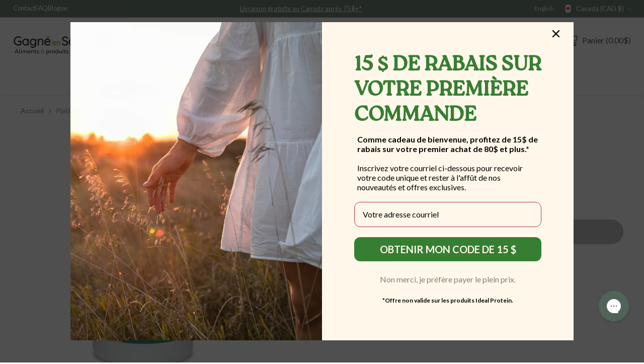

--- FILE ---
content_type: text/javascript; charset=utf-8
request_url: https://www.gagneensante.com/products/vitamines-et-supplements-platinum-vitamin-d3-1000ui-90-gelules.js
body_size: 321
content:
{"id":7724260360385,"title":"Platinum - vitamin d3 1000ui - 90 gélules","handle":"vitamines-et-supplements-platinum-vitamin-d3-1000ui-90-gelules","description":"\u003cbody\u003e\n\u003cp\u003e\r\n\r\n\t\u003c\/p\u003e\r\n\t\t\u003cmeta http-equiv=\"Content-Type\" content=\"text\/html; charset=utf-8\"\u003e\n\u003ctitle\u003e\r\n\t\t\u003c\/title\u003e\r\n\t\t\u003cstyle type=\"text\/css\"\u003e\n\t\t\t.cs95E872D0{text-align:left;text-indent:0pt;margin:0pt 0pt 0pt 0pt}\n\t\t\t.cs6EC991B6{color:#000000;background-color:transparent;font-family:'Trebuchet MS';font-size:12pt;font-weight:normal;font-style:normal;}\n\t\t\u003c\/style\u003e\r\n\t\r\n\t\r\n\t\t\u003cp class=\"cs95E872D0\"\u003e\u003ca name=\"_dx_frag_StartFragment\"\u003e\u003c\/a\u003e\u003cspan class=\"cs6EC991B6\"\u003eVitamine D3 1000UI, un complément essentiel qui apporte un rayon de soleil à votre routine quotidienne. Chaque capsule est chargée de 1000 unités internationales (UI) de vitamine D3, une forme puissante de cette vitamine essentielle. La vitamine D est cruciale pour des os solides, le soutien du système immunitaire et le bien-être général. Avec Platinum - Vitamine D3 1000UI, vous pouvez facilement vous assurer d'obtenir la vitamine D dont votre corps a besoin, quel que soit le temps. C'est la clé pour un vous plus radieux et en meilleure santé.\u003c\/span\u003e\u003ca name=\"_dx_frag_EndFragment\"\u003e\u003c\/a\u003e\u003c\/p\u003e\r\n\r\n\u003c\/body\u003e","published_at":"2023-09-01T14:54:15-04:00","created_at":"2023-09-01T14:54:15-04:00","vendor":"Platinum naturals","type":"Vitamines et suppléments","tags":[],"price":1199,"price_min":1199,"price_max":1199,"available":false,"price_varies":false,"compare_at_price":0,"compare_at_price_min":0,"compare_at_price_max":0,"compare_at_price_varies":false,"variants":[{"id":42812934389953,"title":"Default Title","option1":"Default Title","option2":null,"option3":null,"sku":"PTL658210","requires_shipping":true,"taxable":true,"featured_image":null,"available":false,"name":"Platinum - vitamin d3 1000ui - 90 gélules","public_title":null,"options":["Default Title"],"price":1199,"weight":0,"compare_at_price":0,"inventory_management":"shopify","barcode":"773726031398","quantity_rule":{"min":1,"max":null,"increment":1},"quantity_price_breaks":[],"requires_selling_plan":false,"selling_plan_allocations":[]}],"images":["\/\/cdn.shopify.com\/s\/files\/1\/0279\/0139\/5053\/files\/aee0914e4ec07dfb4c35bee1d6405e2b.jpg?v=1740156149"],"featured_image":"\/\/cdn.shopify.com\/s\/files\/1\/0279\/0139\/5053\/files\/aee0914e4ec07dfb4c35bee1d6405e2b.jpg?v=1740156149","options":[{"name":"Title","position":1,"values":["Default Title"]}],"url":"\/products\/vitamines-et-supplements-platinum-vitamin-d3-1000ui-90-gelules","media":[{"alt":"Platinum - vitamin d3 1000ui - 90 gélules.","id":26874805878977,"position":1,"preview_image":{"aspect_ratio":1.0,"height":1002,"width":1002,"src":"https:\/\/cdn.shopify.com\/s\/files\/1\/0279\/0139\/5053\/files\/aee0914e4ec07dfb4c35bee1d6405e2b.jpg?v=1740156149"},"aspect_ratio":1.0,"height":1002,"media_type":"image","src":"https:\/\/cdn.shopify.com\/s\/files\/1\/0279\/0139\/5053\/files\/aee0914e4ec07dfb4c35bee1d6405e2b.jpg?v=1740156149","width":1002}],"requires_selling_plan":false,"selling_plan_groups":[]}

--- FILE ---
content_type: application/javascript; charset=utf-8
request_url: https://config.gorgias.chat/bundle-loader/shopify/gagneensante.myshopify.com
body_size: -232
content:
console.warn("No Gorgias chat widget installed or found for this Shopify store (gagneensante).")

--- FILE ---
content_type: image/svg+xml
request_url: https://fluorescent.github.io/country-flags/flags/mo.svg
body_size: 220
content:
<svg xmlns="http://www.w3.org/2000/svg" xmlns:xlink="http://www.w3.org/1999/xlink" id="flag-icons-mo" viewBox="0 0 512 512">
  <path fill="#00785e" d="M0 0h512v512H0z"/>
  <path fill="#fbd116" d="M272.5 147.4 256 96.5l-16.5 51 43.3-31.5h-53.6z"/>
  <g id="mo">
    <path fill="#fff" d="M256 353.7H146.7a156 156 0 0 1-4-4.2H256a2.3 2.3 0 0 1 1.5 2c0 1-.6 1.9-1.5 2.2zm0-33.4c.6-1.3 1.9-4.3 1.3-8a13.2 13.2 0 0 0-1.3-4.1 87.4 87.4 0 0 1-34.7 20.2 86.4 86.4 0 0 1-25 3.7h-67.4a154 154 0 0 0 6.3 8.6h65a86.2 86.2 0 0 0 55.8-20.4zM139.1 294a34.4 34.4 0 0 1-10.3 2.2 86.3 86.3 0 0 0 64.8 29.3 86.3 86.3 0 0 0 62.4-26.6 470.3 470.3 0 0 0 4.8-62.9 470.3 470.3 0 0 0-4.8-72.2c-7 6.3-20.2 20-26.4 40.9a86.5 86.5 0 0 0-3.6 24.6 86.1 86.1 0 0 0 14.6 48.1 86.1 86.1 0 0 1-18-52.9 86.1 86.1 0 0 1 8.2-37 34.7 34.7 0 0 1-8-13.8 86 86 0 0 0-11.2 42.6 86.1 86.1 0 0 0 17 51.4 101.4 101.4 0 0 0-78.3-31.5 34.8 34.8 0 0 1 7.2 9.5 101.4 101.4 0 0 1 73.3 31.4 101.3 101.3 0 0 0-65.2-23.6c-13.8 0-27 2.7-39 7.8a86.6 86.6 0 0 0 88 55.6 87 87 0 0 1-15.4 1.4 86.2 86.2 0 0 1-60.1-24.3zM256 388.7h-56.6a153 153 0 0 0 56.6 10.8 11.6 11.6 0 0 0 1.3-5.3 11.7 11.7 0 0 0-1.3-5.5zm0-26.2h-99.9a154 154 0 0 0 8.4 6.7H256a4.9 4.9 0 0 0 1.4-3.3c0-2-1.2-3.1-1.4-3.4zm0 13.4h-81.8a153.2 153.2 0 0 0 15.4 8.5H256a8 8 0 0 0 1.2-4.5 8 8 0 0 0-1.2-4z"/>
    <path fill="#fbd116" d="m155.6 211.7-7-36.4-15.7 33.6 32.4-18-36.8-4.5zm49.3-58.8-29.6-22.3 10.8 35.4 12.1-35-30.3 21.3z"/>
  </g>
  <use xlink:href="#mo" width="100%" height="100%" transform="matrix(-1 0 0 1 512 0)"/>
</svg>


--- FILE ---
content_type: text/javascript
request_url: https://cdn.shopify.com/extensions/019bc5bd-ca83-7a6d-b630-c9439c62c8c3/lantern-251/assets/wishlist-pdp-BlGW73Bb.js
body_size: -585
content:
import{W as WishlistPDPAction}from"./lantern-Cth1XbPh.js";import{r as renderBlocks}from"./render-blocks-BilJRy9A.js";import"./profiling-DnTRkwHL.js";renderBlocks({Component:WishlistPDPAction,type:"wishlist-pdp-action",blockName:"Wishlist Product Page Action"});


--- FILE ---
content_type: text/javascript; charset=utf-8
request_url: https://www.gagneensante.com/products/vitamines-et-supplements-platinum-vitamin-d3-1000ui-90-gelules.js
body_size: 682
content:
{"id":7724260360385,"title":"Platinum - vitamin d3 1000ui - 90 gélules","handle":"vitamines-et-supplements-platinum-vitamin-d3-1000ui-90-gelules","description":"\u003cbody\u003e\n\u003cp\u003e\r\n\r\n\t\u003c\/p\u003e\r\n\t\t\u003cmeta http-equiv=\"Content-Type\" content=\"text\/html; charset=utf-8\"\u003e\n\u003ctitle\u003e\r\n\t\t\u003c\/title\u003e\r\n\t\t\u003cstyle type=\"text\/css\"\u003e\n\t\t\t.cs95E872D0{text-align:left;text-indent:0pt;margin:0pt 0pt 0pt 0pt}\n\t\t\t.cs6EC991B6{color:#000000;background-color:transparent;font-family:'Trebuchet MS';font-size:12pt;font-weight:normal;font-style:normal;}\n\t\t\u003c\/style\u003e\r\n\t\r\n\t\r\n\t\t\u003cp class=\"cs95E872D0\"\u003e\u003ca name=\"_dx_frag_StartFragment\"\u003e\u003c\/a\u003e\u003cspan class=\"cs6EC991B6\"\u003eVitamine D3 1000UI, un complément essentiel qui apporte un rayon de soleil à votre routine quotidienne. Chaque capsule est chargée de 1000 unités internationales (UI) de vitamine D3, une forme puissante de cette vitamine essentielle. La vitamine D est cruciale pour des os solides, le soutien du système immunitaire et le bien-être général. Avec Platinum - Vitamine D3 1000UI, vous pouvez facilement vous assurer d'obtenir la vitamine D dont votre corps a besoin, quel que soit le temps. C'est la clé pour un vous plus radieux et en meilleure santé.\u003c\/span\u003e\u003ca name=\"_dx_frag_EndFragment\"\u003e\u003c\/a\u003e\u003c\/p\u003e\r\n\r\n\u003c\/body\u003e","published_at":"2023-09-01T14:54:15-04:00","created_at":"2023-09-01T14:54:15-04:00","vendor":"Platinum naturals","type":"Vitamines et suppléments","tags":[],"price":1199,"price_min":1199,"price_max":1199,"available":false,"price_varies":false,"compare_at_price":0,"compare_at_price_min":0,"compare_at_price_max":0,"compare_at_price_varies":false,"variants":[{"id":42812934389953,"title":"Default Title","option1":"Default Title","option2":null,"option3":null,"sku":"PTL658210","requires_shipping":true,"taxable":true,"featured_image":null,"available":false,"name":"Platinum - vitamin d3 1000ui - 90 gélules","public_title":null,"options":["Default Title"],"price":1199,"weight":0,"compare_at_price":0,"inventory_management":"shopify","barcode":"773726031398","quantity_rule":{"min":1,"max":null,"increment":1},"quantity_price_breaks":[],"requires_selling_plan":false,"selling_plan_allocations":[]}],"images":["\/\/cdn.shopify.com\/s\/files\/1\/0279\/0139\/5053\/files\/aee0914e4ec07dfb4c35bee1d6405e2b.jpg?v=1740156149"],"featured_image":"\/\/cdn.shopify.com\/s\/files\/1\/0279\/0139\/5053\/files\/aee0914e4ec07dfb4c35bee1d6405e2b.jpg?v=1740156149","options":[{"name":"Title","position":1,"values":["Default Title"]}],"url":"\/products\/vitamines-et-supplements-platinum-vitamin-d3-1000ui-90-gelules","media":[{"alt":"Platinum - vitamin d3 1000ui - 90 gélules.","id":26874805878977,"position":1,"preview_image":{"aspect_ratio":1.0,"height":1002,"width":1002,"src":"https:\/\/cdn.shopify.com\/s\/files\/1\/0279\/0139\/5053\/files\/aee0914e4ec07dfb4c35bee1d6405e2b.jpg?v=1740156149"},"aspect_ratio":1.0,"height":1002,"media_type":"image","src":"https:\/\/cdn.shopify.com\/s\/files\/1\/0279\/0139\/5053\/files\/aee0914e4ec07dfb4c35bee1d6405e2b.jpg?v=1740156149","width":1002}],"requires_selling_plan":false,"selling_plan_groups":[]}